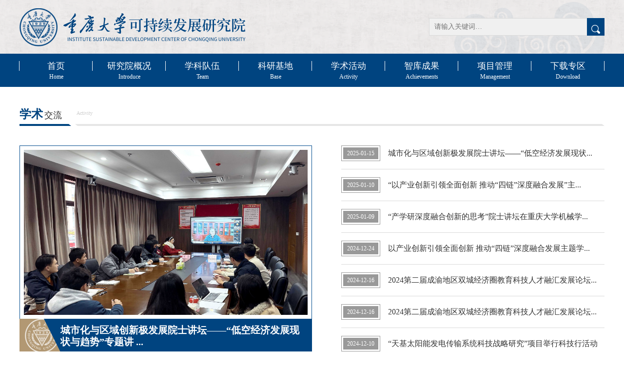

--- FILE ---
content_type: text/html
request_url: https://kcxfz.cqu.edu.cn/
body_size: 5110
content:
<!DOCTYPE html>
<html lang="en">
<head>
    <meta charset="UTF-8">
    <meta name="viewport" content="width=device-width, initial-scale=1.0">
    <meta http-equiv="X-UA-Compatible" content="ie=edge">
    <title>可持续发展研究院</title><META Name="keywords" Content="可持续发展研究院" />

    <link rel="stylesheet" href="dfiles/12952/edu2/css/reset.css">
    <link rel="stylesheet" href="dfiles/12952/edu2/css/style.css">
    <script src="dfiles/12952/edu2/js/jquery.min.js"></script>
    <script type="text/javascript" src="dfiles/12952/edu2/js/jquery.superslide.2.1.1.js"></script>
<!--Announced by Visual SiteBuilder 9-->
<link rel="stylesheet" type="text/css" href="_sitegray/_sitegray_d.css" />
<script language="javascript" src="_sitegray/_sitegray.js"></script>
<!-- CustomerNO:7765626265723230747847565251544b03090000 -->
<link rel="stylesheet" type="text/css" href="index.vsb.css" />
<script type="text/javascript" src="/system/resource/js/counter.js"></script>
<script type="text/javascript">_jsq_(1001,'/index.jsp',-1,1609792437)</script>
</head>
<body>
    <!-- 头部 -->
    <header class="header">
        <div class="headerPics">
            <div class="content ov">
                <a class="headerLogoContent">
<!-- 网站logo图片地址请在本组件"内容配置-网站logo"处填写 -->
<img src="dfiles/12952/edu2/img/logo.jpg" width="464" height="78" border="0" alt="可持续发展研究院" title="可持续发展研究院"></a>
                <div class="headerLogo_r">
                    <div class="headerTop_content ov">
                        <div class="headerTop_box"><script language="javascript" src="/system/resource/js/dynclicks.js"></script><script language="javascript" src="/system/resource/js/openlink.js"></script></div>
                    </div>
                    <div class="headSearchBox">





<form action="ssjg.jsp?wbtreeid=1001" method="post" name="a1009165a" onsubmit="return subsearchdataa1009165a()" style="display: inline;">
  <input type="hidden" name="Find" value="find"><input type="hidden" name="entrymode" value="1"><input type="hidden" id="INTEXT2" name="INTEXT2" value=""><input type="hidden" name="news_search_code">
 <table border="0" cellspacing="1" cellpadding="0">
  <tr>
   <td>
       <span id="intextspana1009165a"></span>
       <iframe id="intextframea1009165a" src="about:blank" scrolling="no" frameborder="0" style="position:absolute;top:0px;left:0px;display:none;"></iframe>
       <input type="text" placeholder="请输入关键词…" class="headSearchVal" />
   </td>
   <td align="absmiddle" nowrap="nowrap" height="1">
        <div class="headSearchBtns">
            <input type="image" class="headSearchBtn" src="dfiles/12952/edu2/img/searchv.jpg" align="center" valign="bottom" style="cursor: hand;padding-top:8px;">
        </div>    
   </td>
  </tr>
 </table>
</form>
<script>
String.prototype.trim　= function()       
{              
    var t = this.replace(/(^\s*)|(\s*$)/g, "");     
    return t.replace(/(^　*)|(　*$)/g, "");     
}
function subsearchdataa1009165a()
{ 
    if(document.a1009165a.INTEXT.value.trim()=="")
    {
         alert("请输入查询关键字！");
         return false;
    }
    if(checkDataa1009165a(document.a1009165a))
    {
       return true;  
    }
    return false;
}       
</script>

    <script language="JavaScript" src="_dwr/engine.js"></script>
    <script language="JavaScript" src="_dwr/util.js"></script>
    <script language="JavaScript" src="_dwr/interface/NewsSearchDWR.js"></script>
    <script language="JavaScript" src="/system/resource/js/vsb_news_search.js"></script>
    <script language="JavaScript" src="/system/resource/js/vsb_news_search_entry.js"></script>    
    <script language="JavaScript" src="/system/resource/js/language.js"></script>
    <script language="JavaScript" src="/system/resource/js/base64.js"></script>
    <script language="JavaScript" src="/system/resource/js/formfunc.js"></script>    
    <script>    
    news_searcha1009165a = new vsb_news_search();
    news_searcha1009165a.isShowCode=false;
    news_searcha1009165a.tooltipid = 'tooltipa1009165a';
    news_searcha1009165a.apptag = 'intextspana1009165a';
    news_searcha1009165a.frametag = 'intextframea1009165a';
    news_search_entrya1009165a = new vsb_news_search_entry();
    news_search_entrya1009165a.formname = "a1009165a";
    news_search_entrya1009165a.news_search_obj = news_searcha1009165a; 
    news_search_entrya1009165a.querytxtsize = 155
    news_search_entrya1009165a.yzmts ="您的查询过于频繁，请输入验证码后继续查询";
    news_search_entrya1009165a.qdstyle ="";
    news_search_entrya1009165a.qdname = "确定";
    news_search_entrya1009165a.qxstyle = "";
    news_search_entrya1009165a.qxname = "取消";
    news_search_entrya1009165a.showstr='请输入查询验证码！';    
    function checkDataa1009165a(formname)
    {    
        return news_search_entrya1009165a.checkdata(formname)   
    }
    </script>
<script language="javascript" src="/system/resource/js/base64.js"></script> 
</div>
                </div>
            </div>
        </div>
        <div class="headerNav"><ul class="headerU content ">    <li class="headerLi">
        <a class="headerLi_text" href="index.htm">
            <span class="headerLi_ch">首页</span>
            <span class="headerLi_en">Home</span>
        </a>
    </li>
    <li class="headerLi">
        <a class="headerLi_text" href="#">
            <span class="headerLi_ch">研究院概况</span>
            <span class="headerLi_en">Introduce</span>
        </a>
        <div class="header_hoBox">
            <a class="header_hoItem" href="yjygk/yjyjj.htm">研究院简介</a>
            <a class="header_hoItem" href="yjygk/zzjg.htm">组织架构</a>
            <a class="header_hoItem" href="yjygk/bmzz.htm">部门职责</a>
        </div>
    </li>
    <li class="headerLi">
        <a class="headerLi_text" href="#">
            <span class="headerLi_ch">学科队伍</span>
            <span class="headerLi_en">Team</span>
        </a>
        <div class="header_hoBox">
            <a class="header_hoItem" href="xkdw/zjxz.htm">专家学者</a>
            <a class="header_hoItem" href="xkdw/xkgg.htm">学科骨干</a>
        </div>
    </li>
    <li class="headerLi">
        <a class="headerLi_text" href="#">
            <span class="headerLi_ch">科研基地</span>
            <span class="headerLi_en">Base</span>
        </a>
        <div class="header_hoBox">
            <a class="header_hoItem" href="kyjd/jdgk.htm">基地概况</a>
        </div>
    </li>
    <li class="headerLi">
        <a class="headerLi_text" href="#">
            <span class="headerLi_ch">学术活动</span>
            <span class="headerLi_en">Activity</span>
        </a>
        <div class="header_hoBox">
            <a class="header_hoItem" href="xshd/zthy.htm">专题会议</a>
            <a class="header_hoItem" href="xshd/xmdy.htm">项目调研</a>
            <a class="header_hoItem" href="xshd/xsjl.htm">学术交流</a>
        </div>
    </li>
    <li class="headerLi">
        <a class="headerLi_text" href="#">
            <span class="headerLi_ch">智库成果</span>
            <span class="headerLi_en">Achievements</span>
        </a>
        <div class="header_hoBox">
            <a class="header_hoItem" href="zkcg/jcjy.htm">决策建议</a>
            <a class="header_hoItem" href="zkcg/ztbg.htm">专题报告</a>
            <a class="header_hoItem" href="zkcg/zzcg.htm">专著成果</a>
        </div>
    </li>
    <li class="headerLi">
        <a class="headerLi_text" href="#">
            <span class="headerLi_ch">项目管理</span>
            <span class="headerLi_en">Management</span>
        </a>
        <div class="header_hoBox">
            <a class="header_hoItem" href="xmgl/xmgs.htm">项目公示</a>
            <a class="header_hoItem" href="xmgl/xmdt.htm">项目动态</a>
        </div>
    </li>
    <li class="headerLi">
        <a class="headerLi_text" href="#">
            <span class="headerLi_ch">下载专区</span>
            <span class="headerLi_en">Download</span>
        </a>
        <div class="header_hoBox">
            <a class="header_hoItem" href="xzzq/glbf.htm">管理办法</a>
            <a class="header_hoItem" href="xzzq/gzzd.htm">规章制度</a>
            <a class="header_hoItem" href="xzzq/zlxz.htm">资料下载</a>
        </div>
    </li></ul></div>
    </header>
   <!-- 学术活动 -->
   <div class="activityBg">
    <div class="content ov ">
        <div class="activityCn ov"><img class="hr1" alt="" src="dfiles/12952/edu2/img/hr1.jpg">
            <img class="hr2" alt="" src="dfiles/12952/edu2/img/hr2.jpg">
            <div class="activityTitle">
                <span class="activityTitle1">学术</span>
                <span class="activityTitle2">交流</span>
            </div>
            <div class="activityTitle_en">Activity</div>
</div>
        <div class="activityBottom ov">
            <div class="activityL fl"><script language="javascript" src="/system/resource/js/ajax.js"></script>
    <div class="activityLpicBox">
            <img class="activityLpic" alt="" src="/__local/7/0A/3B/D9813FC5908A9F052188B5859FB_434B034C_6215E.jpg" style="height: 338px;">
    </div>
    <a href="info/1024/1327.htm">
        <div class="activityLdesc box" style="background-image:url(dfiles/12952/edu2/img/xstt.png)">
            <p>城市化与区域创新极发展院士讲坛——“低空经济发展现状与趋势”专题讲 ...</p>
        </div>
    </a>

<script>_showDynClickBatch(['dynclicks_u5_1327'],[1327],"wbnews", 1609792437)</script>
</div>
            <ul class="activityR fr"><li class="activityItem box">
        <div class="activityItem_time">
            <span class="activityItem_timeT">2025-01-15</span>  
        </div>
        <a href="info/1024/1327.htm"><div class="activityItem_p flex1">城市化与区域创新极发展院士讲坛——“低空经济发展现状...</div></a>
</li>
<li class="activityItem box">
        <div class="activityItem_time">
            <span class="activityItem_timeT">2025-01-10</span>  
        </div>
        <a href="info/1024/1326.htm"><div class="activityItem_p flex1">“以产业创新引领全面创新 推动“四链”深度融合发展”主...</div></a>
</li>
<li class="activityItem box">
        <div class="activityItem_time">
            <span class="activityItem_timeT">2025-01-09</span>  
        </div>
        <a href="info/1024/1325.htm"><div class="activityItem_p flex1">“产学研深度融合创新的思考”院士讲坛在重庆大学机械学...</div></a>
</li>
<li class="activityItem box">
        <div class="activityItem_time">
            <span class="activityItem_timeT">2024-12-24</span>  
        </div>
        <a href="info/1024/1317.htm"><div class="activityItem_p flex1">以产业创新引领全面创新 推动“四链”深度融合发展主题学...</div></a>
</li>
<li class="activityItem box">
        <div class="activityItem_time">
            <span class="activityItem_timeT">2024-12-16</span>  
        </div>
        <a href="info/1024/1316.htm"><div class="activityItem_p flex1">2024第二届成渝地区双城经济圈教育科技人才融汇发展论坛...</div></a>
</li>
<li class="activityItem box">
        <div class="activityItem_time">
            <span class="activityItem_timeT">2024-12-16</span>  
        </div>
        <a href="info/1024/1314.htm"><div class="activityItem_p flex1">2024第二届成渝地区双城经济圈教育科技人才融汇发展论坛...</div></a>
</li>
<li class="activityItem box">
        <div class="activityItem_time">
            <span class="activityItem_timeT">2024-12-10</span>  
        </div>
        <a href="info/1024/1312.htm"><div class="activityItem_p flex1">“天基太阳能发电传输系统科技战略研究”项目举行科技行活动</div></a>
</li>
<script>_showDynClickBatch(['dynclicks_u6_1327','dynclicks_u6_1326','dynclicks_u6_1325','dynclicks_u6_1317','dynclicks_u6_1316','dynclicks_u6_1314','dynclicks_u6_1312'],[1327,1326,1325,1317,1316,1314,1312],"wbnews", 1609792437)</script>
</ul>
        </div>
    </div>
   </div>
   <!-- 中 -->
   <div class="faBg">
    <div class="content">
        <ul class="faTop box">        <li class="faTop_one box ov">
            <div class="faTitles faTitles_a">
                发展论坛
                <p class="faTitles_en">Development  Forum</p>
            </div>
            <div class="faTop_oneBox flex1">
                <a href="info/1024/1128.htm">
                    <p class="faTop_p1">学术前沿系列讲座“百年未有之大变...</p>
                </a>
                <p class="faTop_p2">2022-10-12</p>
                <div class="faTop_descBox box">
                    <img class="faTop_desc_pic" src="/__local/9/20/85/7C451208D7C92CB377F2CB47AC8_6DF8E2B8_1ADE1.png" alt="">
                </div>
            </div>
        </li>
                    
        <li class="faTop_two flex1 box ov">
                <div class="faTop_twoBox flex1">
                    <a href="info/1024/1127.htm">
                        <p class="faTop_p1">学术前沿系列讲座“RCEP背景下中国...</p>
                    </a>
                    <p class="faTop_p2">2022-10-07</p>
                    <div class="faTop_descBox box">
                            <img class="faTop_desc_pic" src="/__local/4/8D/E6/8CED8DFE1C9B9CAF17CCBE73174_10A522D0_1135F.png" alt="">
                    </div>
                </div>
            </li>
                    
        <li class="faTop_two flex1 box ov">
                <div class="faTop_twoBox flex1">
                    <a href="info/1024/1132.htm">
                        <p class="faTop_p1">专题培训讲座“国家社科基金申报经...</p>
                    </a>
                    <p class="faTop_p2">2022-09-29</p>
                    <div class="faTop_descBox box">
                            <img class="faTop_desc_pic" src="/__local/E/26/B9/92EB42D057E19E3AE5EC3D4D66E_9C58B0C2_13678.jpg" alt="">
                    </div>
                </div>
            </li>
                    
<script>_showDynClickBatch(['dynclicks_u7_1128','dynclicks_u7_1127','dynclicks_u7_1132'],[1128,1127,1132],"wbnews", 1609792437)</script>
</ul>
        <div class="faBottom ov">
            <div class="faBottom_left box ov fl"><div class="faTitles faTitles_b">
    项目调研
    <p class="faTitles_en faTitles_en_b">Scientific Base</p>
</div>
<ul class="homeBg_twoU">
                    
    <li class="homeBg_twoLi">
        <a href="info/1023/1234.htm">
            <div class="homeBg_twoLia">沙坪坝区科协一行来院开展调研交流</div>
            <div class="homeBg_twoLib">2024-06-25</div>
        </a>
    </li>
                    
    <li class="homeBg_twoLi">
        <a href="info/1023/1215.htm">
            <div class="homeBg_twoLia">中国工程科技发展战略上海研究院一行来重庆研究院调研交流</div>
            <div class="homeBg_twoLib">2024-04-25</div>
        </a>
    </li>
                    
    <li class="homeBg_twoLi">
        <a href="info/1023/1181.htm">
            <div class="homeBg_twoLia">重庆生物医疗器械技术创新与产业化发展院士科技行在渝举行</div>
            <div class="homeBg_twoLib">2023-12-11</div>
        </a>
    </li>
                    
    <li class="homeBg_twoLi">
        <a href="info/1023/1160.htm">
            <div class="homeBg_twoLia">“重庆建设世界级智能网联新能源汽车产业集群战略研究”...</div>
            <div class="homeBg_twoLib">2023-11-16</div>
        </a>
    </li>
                    
    <li class="homeBg_twoLi">
        <a href="info/1023/1004.htm">
            <div class="homeBg_twoLia">云南省科学技术发展研究院一行来院开展 项目调研座谈</div>
            <div class="homeBg_twoLib">2023-09-12</div>
        </a>
    </li>
                    
    <li class="homeBg_twoLi">
        <a href="info/1023/1097.htm">
            <div class="homeBg_twoLia">“重庆市信创产业发展战略研究”项目组来渝开展调研活动</div>
            <div class="homeBg_twoLib">2023-04-20</div>
        </a>
    </li>
                    
    <li class="homeBg_twoLi">
        <a href="info/1023/1098.htm">
            <div class="homeBg_twoLia">“重庆花椒深加工产业发展战略研究”项目组 赴江津开展调...</div>
            <div class="homeBg_twoLib">2023-04-15</div>
        </a>
    </li>
                    
</ul><script>_showDynClickBatch(['dynclicks_u8_1234','dynclicks_u8_1215','dynclicks_u8_1181','dynclicks_u8_1160','dynclicks_u8_1004','dynclicks_u8_1097','dynclicks_u8_1098'],[1234,1215,1181,1160,1004,1097,1098],"wbnews", 1609792437)</script>
</div>
            <div class="faBottom_right fr">
                <div class="faBottom_rItem box">    <div class="faBottom_rItemA box">
    <img class="faBottom_rItemAimg" alt="" src="dfiles/12952/edu2/img/y.jpg">
    <p class="faBottom_rItemAname">院士专家</p>
</div>
<div class="faBottom_rItemB flex1">
    <div class="banner-box">
        <div class="bd">
            <ul style="width: 100% !important;">                
            </ul>
        </div>
        <div class="banner-btn">
            <a class="prev" href="javascript:void(0);"></a>
            <a class="next" href="javascript:void(0);"></a>
            <div class="hd"><ul></ul></div>
        </div>
    </div>
</div></div>
                <div class="faBottom_rItem box">    <div class="faBottom_rItemA box">
    <img class="faBottom_rItemAimg" alt="" src="dfiles/12952/edu2/img/j.jpg">
    <p class="faBottom_rItemAname">基地团队</p>
</div>
<div class="faBottom_rItemB flex1">
    <div class="banner-box">
        <div class="bd">
            <ul style="width: 100% !important;">                
            </ul>
        </div>
        <div class="banner-btn">
            <a class="prev" href="javascript:void(0);"></a>
            <a class="next" href="javascript:void(0);"></a>
            <div class="hd"><ul></ul></div>
        </div>
    </div>
</div></div>

            </div>
        </div>
    </div>
   </div>

   
    <!-- 友情链接 -->
    <div class="homeLastLogo">
        <div class="content ov">
            <ul class="homeLastLabels ov"><div class="homeLastLeft box">
    <img class="homeLinks" alt="" src="dfiles/12952/edu2/img/links.jpg">
    <p class="homeLinksName">友情链接</p>
</div>
<li class="homeLastLabel">
    <a href="http://www.cae.cn/"><img src="dfiles/12952/edu2/img/l1.jpg"></a>
</li>
<li class="homeLastLabel">
    <a href="http://www.drc.gov.cn/"><img src="dfiles/12952/edu2/img/l2.jpg"></a>
</li>
<li class="homeLastLabel">
    <a href="http://cass.cssn.cn/"><img src="dfiles/12952/edu2/img/l3.jpg"></a>
</li>
<li class="homeLastLabel">
    <a href="http://www.nies.net.cn/"><img src="dfiles/12952/edu2/img/l4.jpg"></a>
</li>
<li class="homeLastLabel">
    <a href="http://kjj.cq.gov.cn/"><img src="dfiles/12952/edu2/img/l5.jpg"></a>
</li></ul>
        </div>
    </div>
    <!-- 尾部 -->
    <footer>
        <div class="footerTop box">
            <ul class="content ov box">
                <li class="footerTopA"><script language="javascript" src="/system/resource/js/news/mp4video.js"></script>
</li>
                <li class="footerTopB flex1"><div class="footerTopBjoin">重要入口</div>
<a class="footerTopBpics" href="http://gckjzl.cqu.edu.cn/"><img class="footerTopBpic" src="dfiles/12952/edu2/img/ft1.jpg" alt=""></a>
<a class="footerTopBpics" href="http://kcxfz.cqu.edu.cn/"><img class="footerTopBpic" src="dfiles/12952/edu2/img/ft2.jpg" alt=""></a></li>
                <li class="footerTopC">
                    <a class="footerTopPics" href="#"><img class="footerTopPic" src="dfiles/12952/edu2/img/wx.jpg" alt=""></a>
                    <a class="footerTopPics" href="#"><img class="footerTopPic" src="dfiles/12952/edu2/img/wb.jpg" alt=""></a>
                    <a class="footerTopPics" href="#"><img class="footerTopPic" src="dfiles/12952/edu2/img/qq.jpg" alt=""></a>
                </li>
            </ul>
        </div>
        <p class="footerBottom">重庆大学©版权所有2012  |   渝ICP备05005762号</p>
    </footer>
</body>
</html>
<script type="text/javascript">
$(document).ready(function(){

    $(".prev,.next").hover(function(){
        $(this).stop(true,false).fadeTo("show",0.9);
    },function(){
        $(this).stop(true,false).fadeTo("show",0.4);
    });
    
    $(".banner-box").slide({
        titCell:".hd ul",
        mainCell:".bd ul",
        effect:"fold",
        interTime:3500,
        delayTime:500,
        // autoPlay:true,
        autoPage:true, 
        trigger:"click" 
    });

});
</script>


--- FILE ---
content_type: text/css
request_url: https://kcxfz.cqu.edu.cn/dfiles/12952/edu2/css/reset.css
body_size: 572
content:
html,body,header,section,footer,div,ul,ol,li,img,a,span,em,del,legend,center,strong,var,fieldset,form,label,dl,dt,dd,cite,input,hr,time,mark,code,figcaption,figure,textarea,h1,h2,h3,h4,h5,h6,p{
 margin:0;
 border:0;
 padding:0;
 font-style:normal;}
html,body {
 -webkit-touch-callout:none;
 -webkit-text-size-adjust:none;
 -webkit-tap-highlight-color:rgba(0, 0, 0, 0);
 -webkit-user-select:none;
 background-color:transparent;}
body{
 font-size:12px;}
nav,article,aside,details,main,header,footer,section,fieldset,figcaption,figure{
 display: block;}
img,a,button,em,del,strong,var,label,cite,small,time,mark,code,textarea{
 display:inline-block;}
header,section,footer {
 position:relative;}
ol,ul{
 list-style:none;}
input,button,textarea {
 border:0;
 margin:0;
 padding:0;
 font-size:1em;
 line-height:1em;
 -webkit-appearance:none;
 outline:none;
 background-color:rgba(0, 0, 0, 0);}
span{
 display:inline-block;}
a:active, a:hover {
  outline: 0;}
a, a:visited{
 text-decoration:none;}

label, .wordWrap{
    word-wrap: break-word;
    word-break: break-all;}
table {
  border-collapse: collapse;
  border-spacing: 0;}
td,th {
  padding: 0;}
img{vertical-align: middle;}

--- FILE ---
content_type: text/css
request_url: https://kcxfz.cqu.edu.cn/dfiles/12952/edu2/css/style.css
body_size: 4479
content:
.content{
    width: 1200px;margin: 0 auto;}
.ov{overflow: hidden;}
.box{
    display: flex;display: -webkit-flex;align-items: center;}
.flex1{flex: 1;-webkit-box-flex: 1;}
.cred{color: #87190f;}
.fl{float: left;}
.fr{float: right;}


/* banner */
.bannerBox{width: 100%;}
.bannerBox img{width: 100%;}

/* banner-box */
.banner-box{height:190px;position:relative;overflow:hidden;}
.banner-box img{width: 100%;height: 190px;}
.banner-box .bd{ width:100% !important;}
.banner-box .bd li .m-width {width:100%;margin:0 auto;overflow:hidden;}
.banner-box .bd li{width:100% !important;height:190px;}
.banner-box .bd li a{display:block;background-size:auto;}

.banner-btn{
    width: 100%;
    position:absolute;top:50%;left:0;
    margin-top: -20px;}
.banner-btn a{display:block;width:40px;height:40px;position:absolute;top:0;filter:alpha(opacity=50);-moz-opacity:0.5;-khtml-opacity:0.5;opacity:0.5;}
.banner-btn a.prev{left:0;background:url(../img/l.jpg) no-repeat 0 0;background-size: 100% 100%;} 
.banner-btn a.next{right:0px;background:url(../img/r.jpg) no-repeat 0 0;background-size: 100% 100%;}
.bannerDesc{
    width: 100%;position: absolute;bottom: 0;left: 0;width: 100%;background:rgba(0,0,0,0.5);height: 30px;line-height: 30px;
    overflow: hidden;text-overflow: ellipsis;white-space: nowrap;color: #FFFFFF;font-size:14px;
    font-family:SourceHanSansCN-Medium,SourceHanSansCN;font-weight:500;text-align: center;}
.banner-box .hd {
    display: none;
    position:absolute;top:220px;left:50%;
    -webkit-transform: translateX(-50%);
    -moz-transform: translateX(-50%);
    -o-transform: translateX(-50%);
    transform: translateX(-50%);}
.banner-box .hd ul li{
    width:8px;height:8px;margin: 0 4px;font-size: 0;
    border-radius: 100%;
    text-indent:-9999px;
    background:rgba(255,255,255,.5);float:left;cursor:pointer;}
.banner-box .hd ul li.on{background:rgba(255,255,255,1);}




/* 头部 */
.header{
    position: fixed;width: 100%;top: 0;left: 0;z-index: 8;}
.headerTop{
    height: 41px;background: #7C2636;}
.headerTop_search{
    float: right;width: 14px;height: 14px;margin-top: 14px;}
.headerTop_box{float: right;}
.headerTop_item{
    float: left;margin: 0 15px;height: 41px;line-height: 41px;font-size:14px;
    font-family:SourceHanSansCN-Normal,SourceHanSansCN;
    color: #333333;}
.headerTop_itemAt{
    color:#004480;font-weight:bold;}
.headerTop_item:hover{
    color:#004480;font-weight:bold;}
.headerPics{
    width: 100%;height: 110px;
     background: url(../img/headbg.jpg) no-repeat center center;
     background-size: cover;}
.headerLogo_r{
    float: right;height: 110px;
    display: flex;display: -webkit-flex;
    -webkit-align-items: flex-end;
    -moz-align-items: flex-end;
    align-items: flex-end;
    -webkit-justify-content: center;
    -moz-justify-content: center;
    justify-content: center;
    -webkit-flex-direction: column;
    -moz-flex-direction: column;
    flex-direction: column;}
.headSearchBox{overflow: hidden;}
.headSearchVal{
    float: left;
    width: 324px;height: 36px;padding: 0 10px;box-sizing: border-box;border: 1px solid #D9D9D9;border-right: 0 none;
    background: #F0F0F0;font-size:14px;font-family:SourceHanSansCN-Normal,SourceHanSansCN;color: #333333;}
.headSearchBtns{
    width: 36px;height: 36px;background: #004480;text-align: center;line-height: 36px;float: left;}
.headSearchBtn{
    width: 18px;height: 18px;}
.headerLogoContent{
    height: 110px;line-height: 110px;display: inline-block;cursor: pointer;}
.headerLogo{width: 464px;vertical-align: middle;}
.headerNav{background: #004480;}
.headerU{
    height: 68px;}
.headerLi{
    float: left;width: 12.5%;
    height: 68px;
    position: relative;}
.headerLi_text{
    display: block;
    text-align: center;padding-top: 14px;box-sizing: border-box;height: 100%;}
.headerLi_ch{
    display: block;
    font-size:18px;font-family:PingFangSC-Regular,PingFang SC;color: #FFFFFF;line-height:22px;}
.headerLi_en{
    display: block;
    margin-top: 4px;font-size:12px;font-family:PingFangSC-Regular,PingFang SC;line-height:14px;color: #FFFFFF;}
.headerLi:before{
    content: "";
    position: absolute;left: -1px;top: 15px;height: 20px;width: 1px;background: #FFFFFF;}
.headerLi:last-child::after{
    content: "";
    position: absolute;right: 0;top: 15px;height: 20px;width: 1px;background: #FFFFFF;}
.headerLiAt .headerLi_text{background: #FFFFFF;}
.headerLiAt .headerLi_text .headerLi_ch{color: #004480;}
.headerLiAt .headerLi_text .headerLi_en{color: #004480;}

.headerLi:hover .headerLi_text{background: #FFFFFF;}
.headerLi:hover .headerLi_text .headerLi_ch{color: #004480;}
.headerLi:hover .headerLi_text .headerLi_en{color: #004480;} 
.headerLi:hover:before{
    display: none;}
.headerLi:hover .header_hoBox{display: block;}


.header_hoBox{
    display: none;
    width: 100%;position: absolute;top: 100%;left: 0;
    background: #FFFFFF;z-index: 7;
    box-shadow:0px 2px 4px 0px rgba(0,0,0,0.5);}
.header_hoItem{
    height:50px;line-height: 50px;background: #FFFFFF;font-size:16px;display: block;
    font-family:PingFangSC-Regular,PingFang SC;color: #004480;
    text-align: center;
    overflow: hidden;
    text-overflow: ellipsis;
    white-space: nowrap;
    box-sizing: border-box;
    cursor: pointer;
    position: relative;}
.header_hoItem:hover{
    font-weight:600;}
.header_hoItem:hover::before{
    content: "";width: 4px;height: 100%;background: #004480;position: absolute;left: 0;top: 0;}

/* 尾部 */
.footerTop{
    width: 100%;height: 320px;background:#004480 url(../img/footer.jpg) no-repeat center center;
    background-size: cover;}
.footerTopA{
    width: 302px;}
.footerTopA_title,.footerTopA_desc{padding: 8px 0;}
.footerTopA_title{
    font-size:18px;
    font-family:PingFangSC-Regular,PingFang SC;
    font-weight:400;color: #9fb3c6;}
.footerTopA_desc{
    font-size:14px;
    font-family:PingFangSC-Regular,PingFang SC;
    font-weight:400;color: #9fb3c6;}
.footerTopPics{display: inline-block;margin-left: 38px;}
.footerTopPic{width: 44px;}
.footerTopB{padding-left: 117px;box-sizing: border-box;position: relative;}
.footerTopBjoin{
    font-size:16px;text-align: center;
    font-family:PingFangSC-Semibold,PingFang SC;
    font-weight:600;color: #004480;background: #FFFFFF;width:84px;
    height:30px;line-height: 30px;margin-bottom: 5px;}
.footerTopBpics{display: inline-block;margin: 14px 0;}
.footerTopBpic{width: 308px;}
.footerBottom{
    color: #9fb3c6;width: 100%;font-size:12px;font-family:PingFangSC-Regular,PingFang SC;height:40px;background:#004480;
    line-height: 40px;text-align: center;}





.yaowenBox{
    height: 70px;background: #ffffff;position: relative;
    padding-left: 199px;
    padding-right: 30px;
    box-sizing: border-box;
    box-shadow:0px 2px 4px 0px rgba(0,0,0,0.2);
    margin-top: -30px;}
.yaowenBg{
    width: 178px;height: 88px;background: url(../img/yaowen.jpg) no-repeat center center;
    background-size: 100% 100%;
    position: absolute;
    left: -9px;top: -9px;
    font-size:26px;
    font-family:SourceHanSansCN-Bold,SourceHanSansCN;
    font-weight:bold;
    color:rgba(255,255,255,1);
    text-align: center;line-height: 88px;}
.yaowenItem{
    flex: 1;-webkit-box-flex: 1;overflow: hidden;}
.yaowenItem:last-child{margin-left: 48px;}
.yaowenItemNumber{
    margin-right: 8px;position: relative;display: inline-block;height: 70px;
    width: 58px;}
.yaowenItemNumber:before{
    position: absolute;
    left: 5px;top: 40px;
    content: "";
    width:58px;
    height:1px;
    background:rgba(230,230,230,1);
    -webkit-transform: rotate(-45deg);
    -moz-transform: rotate(-45deg);
    -o-transform: rotate(-45deg);
    transform: rotate(-45deg);}
.yaowenItemNumber_a{
    /* margin-top: 19px; */
    display: inline-block;position: absolute;top: 19px;left: 0;
    color: #02529F;font-size:24px;font-family:SourceHanSansCN-Medium,SourceHanSansCN;
    font-weight:500;line-height:36px;
    height: 24px;line-height: 24px;}
.yaowenItemNumber_b{
    /* margin-top: 36px; */
    position: absolute;top: 36px;right: 0;
    margin-left: 14px;
    font-size:14px;
    font-family:SourceHanSansCN-Medium,SourceHanSansCN;
    font-weight:500;
    color:rgba(153,153,153,1);
    line-height:21px;}
.yaowenItemText{
    font-size:16px;font-family:SourceHanSansCN-Bold,SourceHanSansCN;
    font-weight:bold;text-shadow:0px 2px 4px rgba(0,0,0,0.2);color:#333333;
    height: 70px;line-height: 70px;
    overflow: hidden;text-overflow: ellipsis;white-space: nowrap;}


/*  */
.largeLeft{width: 750px;float: left;}
.smallRight{float: right;}
.newsTitel{width: 100%;height: 50px;line-height: 50px;background: #DEE3F2;margin-bottom: 24px;}
.newsTitel_a{
    width: 50px;height: 50px;line-height: 50px;text-align: center;color: #FFFFFF;font-size:30px;font-family:PingFangSC-Medium,PingFang SC;
    font-weight:500;}
.newsTitel_aBgBlue{background: #02529F;}
.newsTitel_aBgRed{background: #930100;}
.newsTitel_b{color: #02529F;margin-left: 10px;font-size:24px;font-family:PingFangSC-Medium,PingFang SC;font-weight:500;display: inline-block;}
.newsTitel_c{color: #014C8E; float: right;height: 40px;line-height: 40px;margin-right: 10px;font-size:16px;font-family:PingFangSC-Medium,PingFang SC;font-weight:500;}
.newsTitel_more{margin-left: 6px;width: 8px;height: 10px;vertical-align: middle;}
.newsW360{width: 360px;}
.newsPic{width: 100%;}
.newsPic_desc1{margin-top: 10px;font-size:20px;
    font-family:PingFangSC-Medium,PingFang SC;
    font-weight:500;color: #333333;}
.newsPic_desc2{
    font-size:14px;margin-top: 12px;
font-family:PingFangSC-Regular,PingFang SC;
font-weight:400;color: #333333;}
.newsLabel{
    padding-bottom: 10px;margin-bottom:10px; border-bottom: 1px solid #D9D9D9;}
.newsLabel:hover .newsLabel_a,.newsLabel:hover .newsLabel_b{
    color: #930100 !important;}
.newsLabel_a{
    font-size:16px;
    font-family:PingFangSC-Medium,PingFang SC;
    font-weight:500;
    color:rgba(51,51,51,1);
    line-height:20px;
    overflow: hidden;text-overflow: ellipsis;white-space: nowrap;}
.newsLabel_b{
    margin-top: 8px;font-size:12px;
    font-family:PingFangSC-Regular,PingFang SC;
    font-weight:400;color: #333333;}

.linka{
    margin-bottom: 22px;
    width:391px;height: 67px;text-align: center;line-height: 67px;font-size:24px;
    font-family:PingFangSC-Semibold,PingFang SC;
    font-weight:600;
    color:rgba(255,255,255,1);
    background: url(../img/linka.jpg) no-repeat center center;
    background-size: 100% 100%;}
.linkb{
    margin-right: -7px;margin-bottom: 9px;padding-left: 70px;box-sizing: border-box;
    width:398px;height: 68px;text-align: center;line-height: 67px;font-size:22px;
    font-family:PingFangSC-Semibold,PingFang SC;
    font-weight:600;
    color:rgba(255,255,255,1);
    background: url(../img/linkb.jpg) no-repeat center center;
    background-size: 100% 100%;
    cursor: pointer;}
.linkb:hover{
    color: #F6E7BA !important;}
.linkbTextOne{
    padding: 9px 77px 0;text-align: center;box-sizing: border-box;font-size:18px;font-weight:500;line-height:22px;}

.homeBg_two{
    width: 100%;background: #FAFAFA url(../img/bg2.jpg) no-repeat center bottom;
    background-size: cover;
    padding: 36px 0 55px;}
.homeBg_twoLi{
    height: 52px;line-height: 52px;overflow: hidden;border-bottom: 1px solid #E6E6E6;}
.homeBg_twoLia{
    width: 435px;overflow: hidden;text-overflow: ellipsis;white-space: nowrap;
    float: left;font-size:16px;font-family:PingFangSC-Medium,PingFang SC;font-weight:500;color: #333333;}
.homeBg_twoLi:hover .homeBg_twoLia,.homeBg_twoLi:hover .homeBg_twoLib{color: #004480;}
.homeBg_twoLib{float: right;font-size:12px;font-family:SourceHanSansCN-Normal,SourceHanSansCN;font-weight:400;color: #333333;}

/* 科教动态 */
.homeBg_three{padding: 20px 0 60px;}
.homeBg_threeBox{width: 377px;margin-top: -16px;}
.homeBg_threeLi{
    margin-top: 16px;}
.homeBg_threeNum{
    height:56px;border-right: 2px solid #D9D9D9;padding-right: 8px;display: inline-block;
    text-align: center;margin-right: 10px;}
.homeBg_threeNum_a{
    font-size:30px;font-family:SourceHanSansCN-Medium,SourceHanSansCN;
    font-weight:500;color: #333333;}
.homeBg_threeNum_b{
    width:57px;height:16px;background: #D9D9D9;text-align: center;line-height: 16px;font-size:14px;font-family:SourceHanSansCN-Medium,SourceHanSansCN;font-weight:500;color: #FFFFFF;}
.homeBg_threeDesc{
    font-size:16px;max-height: 44px;
    font-family:SourceHanSansCN-Medium,SourceHanSansCN;
    font-weight:500;color: #333333;line-height:22px;
    
    overflow: hidden;
    text-overflow: ellipsis;
    display: -webkit-box;
    -webkit-line-clamp: 2;  
    -webkit-box-orient: vertical;}
.homeBg_threeDescHr{
    height: 56px;border-bottom: 1px solid #D8D8D8;}

.homeBg_threeLi:hover .homeBg_threeNum{border-right: 2px solid #02529F;}
.homeBg_threeLi:hover .homeBg_threeNum_a{color: #02529F;}
.homeBg_threeLi:hover .homeBg_threeNum_b{background: #930100;}

.homeBg3Box{
    position: relative;}
.homeBg3_pic{width: 346px;vertical-align: middle;}
.homeBg3_desc{
    width: 100%;background:rgba(0,0,0,0.5);padding: 7px 10px;box-sizing: border-box;
    font-size:14px;font-family:SourceHanSansCN-Normal,SourceHanSansCN;color: #FFFFFF;line-height:18px;
    position: absolute;left: 0;bottom: 0;}

/* 友情链接 */
.homeLastLogo{
    padding: 40px 0 90px;}
.homeLastLabels{
    margin-left: -5px;
    margin-right: -5px;
    cursor: pointer;}
.homeLastLabel{
    width: 214px;margin: 0 10px 0 0;float: left;}
.homeLastLabel img{width: 214px;height: 97px;}
.homeLastLeft{
    background: #B29873;width: 90px;height: 97px;text-align: center;float: left;
    -webkit-flex-direction: column;
    -moz-flex-direction: column;
    flex-direction: column;
    -webkit-justify-content: center;
    -moz-justify-content: center;
    justify-content: center;}
.homeLinks{width: 49px;height: 49px;}
.homeLinksName{margin-top: 4px;font-size:16px;font-family:SourceHanSansCN-Medium,SourceHanSansCN;font-weight:500;color: #FFFFFF;}




/* 学术活动 */
.activityBg{margin-top: 178px;padding: 40px 0;}
.activityCn{
    position: relative;padding-bottom: 8px;}
.hr1{position: absolute;left: 0;bottom: 0;width: 106px;}
.hr2{position: absolute;right: 0;bottom: 0;width: 1086px;}
.activityTitle{float: left;}
.activityTitle1{display: inline-block;font-size:24px;font-family:SourceHanSansCN-Bold,SourceHanSansCN;font-weight:bold;color: #004480;}
.activityTitle2{display: inline-block;font-size:18px;font-family:苹方-简 中黑体;color: #333333;}
.activityTitle_en{display: inline-block;margin-left: 30px;font-size:10px;font-family:PingFangSC-Regular,PingFang SC;color: #CCCCCC;margin-top: 8px;}
.activityTitle_more{color: #014C8E; float: right;height: 40px;line-height: 40px;margin-right: 0px;font-size:16px;font-family:PingFangSC-Medium,PingFang SC;font-weight:500;cursor: pointer;}

.activityBottom{margin-top: 40px;}
.activityLpicBox{
    width: 600px;padding: 8px;box-sizing: border-box;border: 1px solid #014C8E;border-bottom: 0 none;}
.activityLpic{width: 100%;}
.activityLdesc{
    width: 600px;
    background: #004480;height: 70px;padding: 0px 16px 0 84px;box-sizing: border-box;font-size:20px;font-family:SourceHanSansCN-Bold,SourceHanSansCN;font-weight:bold;line-height:24px;color: #FFFFFF;}
.activityLdesc p{
    overflow : hidden;
    text-overflow: ellipsis;
    display: -webkit-box;
    -webkit-line-clamp: 2;
    -webkit-box-orient: vertical;}
.activityR{width: 540px;margin-top: -16px;}
.activityItem{
    border-bottom: 1px solid #D9D9D9;overflow: hidden;padding: 16px 0;}
.activityItem_time{
    display: inline-block;width:80px;text-align: center;
    border: 1px solid #999999;box-sizing: border-box;padding:  3px;box-sizing: border-box;}
.activityItem_timeT{
    display: inline-block;
    width: 100%;height: 24px;line-height: 24px;text-align: center;background: #999999;font-size:12px;font-size:12px;
    font-family:PingFangSC-Regular,PingFang SC;color: #FFFFFF;}
.activityItem_p{
    overflow: hidden;text-overflow: ellipsis;white-space: nowrap;margin-left: 16px;font-size:16px;font-family:SourceHanSansCN-Normal,SourceHanSansCN;color: #333333;}
.activityItem:hover .activityItem_time{border: 1px solid #004480;}
.activityItem:hover .activityItem_timeT{background: #004480;}
.activityItem:hover .activityItem_p{color: #004480;}


/* 中间 */
.faBg{
    width: 100%;background: #FAFAFA url(../img/dabg.jpg) no-repeat center bottom;
    background-size: cover;
    padding: 40px 0 40px;}
.faTop{
    border-bottom: 1px solid #D9D9D9;padding-bottom: 40px;}
.faTop_one{
    width: 441px;overflow: hidden;
    -webkit-align-items: flex-start;
    -moz-align-items: flex-start;
    align-items: flex-start;}
.faTitles{
    margin-right: 38px;position: relative;width: 33px;height: 118px;
    color: #ffffff;font-family:SourceHanSansCN-Medium,SourceHanSansCN;font-weight:500;font-size:20px;
    background-size: 100% 100% !important;
    text-align: center;box-sizing: border-box;padding: 6px 5px;line-height:21px;}
.faTitles_a{background: #FAFAFA url(../img/ta.jpg) no-repeat center top;}
.faTitles_b{background: #FAFAFA url(../img/tb.jpg) no-repeat center top;}
.faTitles_en_b{color: #004480 !important;}
.faTitles_en{
    color: #B29873;font-size:12px;font-family:SourceHanSansCN-Medium,SourceHanSansCN;font-weight:500;line-height:18px;white-space: nowrap;
    position: absolute;left: 38px;top: 0;
    width: 12px;height: 12px;
    transform: rotate(90deg);}
.faTop_oneBox{
    box-sizing: border-box;overflow: hidden;height: 206px;}
.faTop_p1{overflow: hidden;text-overflow: ellipsis;white-space: nowrap;font-size:16px;font-family:SourceHanSansCN-Medium,SourceHanSansCN;font-weight:500;color: #333333;}
.faTop_p1:hover{
    color: #A68454;}
.faTop_p2{font-size:12px;color: #666666;font-family:SourceHanSansCN-Normal,SourceHanSansCN;text-align: right;}
.faTop_descBox{
    height: 167px;padding-top: 10px;overflow: hidden;box-sizing: border-box;width: 100%;line-height:18px;
    -webkit-justify-content: flex-end;
    -moz-justify-content: flex-end;
    justify-content: flex-end;
    overflow : hidden;
    text-overflow: ellipsis;
    display: -webkit-box;
    -webkit-line-clamp: 6;
    -webkit-box-orient: vertical;}
.faTop_desc_pic{
    max-width: 100%;
    max-height: 187px;
    display: block;
    margin: auto;
}
.faTop_twoBox{
    padding: 0 20px;box-sizing: border-box;overflow: hidden;height: 206px;margin: 0 20px;
    border-left: 1px solid #D8D8D8;border-right: 1px solid #D8D8D8;}
.faTop_three{
    width: 365px;}
.faBottom{margin-top: 40px;}
.faBottom_left{
    width: 660px;
    -webkit-align-items: flex-start;
    -moz-align-items: flex-start;
    align-items: flex-start;}
.faBottom_right{width: 540px;}
.faBottom_rItem{overflow: hidden;width: 540px;height: 190px;margin-top: 10px;}
.faBottom_rItem:first-child{margin-top: 0;}
.faBottom_rItemA{
    width: 110px;height: 190px;text-align: center;background: #FFFFFF;
    border: 1px solid #CCCCCC;border-right: 0 none;    box-sizing: border-box;
    -webkit-flex-direction: column;
    -moz-flex-direction: column;
    flex-direction: column;
    -webkit-justify-content: center;
    -moz-justify-content: center;
    justify-content: center;}
.faBottom_rItemAimg{width: 60px;height: 60px;}
.faBottom_rItemAname{margin-top: 8px;text-align: center;font-size:16px;font-family:SourceHanSansCN-Medium,SourceHanSansCN;font-weight:500;color: #333333;}
.faBottom_rItemB{overflow: hidden;}



/* 研究院 */
.articleBg{padding: 60px 0 120px;}
.articleLeft{
    width: 240px;background: #004480;
    -webkit-align-items: flex-start;
    -moz-align-items: flex-start;
    align-items: flex-start;
    position: relative;}
.articleLeftTitle{
    width: 60px;padding: 16px 10px;box-sizing: border-box;text-align: center;
    background: #004480;
    font-size:28px;font-family:PingFangSC-Semibold,PingFang SC;font-weight:600;color: #FFFFFF;
    height: 100%;}
.articleLeftU{
    background: #fbf9f6;padding: 6px 0;min-height: 192px;}
.articleLeftLi{margin: 6px 0;height: 60px;line-height: 60px;text-align: center;color: #004480;font-size:18px;font-weight:600;font-family:PingFangSC-Semibold,PingFang SC;}
.articleLeftLiAt{background: #B29873;color: #FFFFFF;}
.articleRight{width: 900px;}
.coreRight_text{color: #999999;font-size:14px;font-family:PingFangSC-Regular,PingFang SC;margin: 0 4px;}
.coreRight_text:last-child{color: #333333;}
.coreRight_more{margin: 0 4px;width: 8px;height: 10px;vertical-align: middle;}
.articleDesc{margin-top: 40px;color: #333333;font-size:16px;line-height:28px;}


.articleRightBox{display: none;}
.articleRightBox:first-child{display: block;}
.coreRight_descU{
    padding: 20px 0 40px;box-sizing: border-box;}
.coreRight_descLi{overflow: hidden;height: 60px;border-bottom:1px solid #D9D9D9;position: relative;}
.coreRight_descLi_name{padding: 0 16px 0 0;box-sizing: border-box;overflow: hidden;text-overflow: ellipsis;white-space: nowrap;font-size:16px;color: #333333;}
.coreRight_descLi_time{font-size:16px;color: #333333;}
.coreRight_descLi:hover .coreRight_descLi_name,.coreRight_descLi:hover .coreRight_descLi_time{color: #004480;font-weight:600;}

.coreRight_pagesBox{
    margin-top: 20px;
    -webkit-justify-content: center;
    -moz-justify-content: center;
    justify-content: center;}
.coreRight_pagesEm{
    width: 30px;height: 30px;border: 1px solid #E6E6E6;text-align: center;line-height: 30px;box-sizing: border-box;
    margin: 0 3px;color: #999999;font-size:16px;font-family:PingFangSC-Medium,PingFang SC;font-weight:500;}
.coreRight_pagesEmAt{color: #FFFFFF;background: #004480;border-color: #004480;}
.coreRight_pagesBtn{
    width: 65px;height: 30px;line-height: 30px;text-align: center;background: #004480;font-size:12px;color: #FFFFFF;margin-left: 9px;}
.coreRight_pagesText{font-size:12px;color: #999999;line-height: 30px;margin: 0 3px;}
.coreRight_pagesText:first-child{margin-left: 30px;}



/* 学科队伍 */
.teamBox{
    overflow: hidden;margin-top: -10px;margin-left: -30px;margin-right: -30px;}
.teamItem{margin-top: 40px;width: 25%;float: left;padding: 0 30px;box-sizing: border-box;}
.teamDiv{width: 100%;padding: 9px 9px 0;box-sizing: border-box;background: #F7F7F7;}
.teamDiv_peo{width: 100%;height: 222px;}
.teamDiv_name{height: 39px;line-height: 39px;text-align: center;color: #333333;font-size:18px;font-weight:600;background: #F7F7F7;}

--- FILE ---
content_type: application/javascript
request_url: https://kcxfz.cqu.edu.cn/_dwr/interface/NewsSearchDWR.js
body_size: 257
content:

// Provide a default path to dwr.engine
if (dwr == null) var dwr = {};
if (dwr.engine == null) dwr.engine = {};
if (DWREngine == null) var DWREngine = dwr.engine;

if (NewsSearchDWR == null) var NewsSearchDWR = {};
NewsSearchDWR._path = '/system/dwr';
NewsSearchDWR.setSession = function(callback) {
  dwr.engine._execute(NewsSearchDWR._path, 'NewsSearchDWR', 'setSession', false, callback);
}
NewsSearchDWR.setSession = function(callback) {
  dwr.engine._execute(NewsSearchDWR._path, 'NewsSearchDWR', 'setSession', callback);
}
NewsSearchDWR.isSearch = function(callback) {
  dwr.engine._execute(NewsSearchDWR._path, 'NewsSearchDWR', 'isSearch', false, callback);
}
NewsSearchDWR.isSearch = function(callback) {
  dwr.engine._execute(NewsSearchDWR._path, 'NewsSearchDWR', 'isSearch', callback);
}
NewsSearchDWR.isSearchformName = function(p1, callback) {
  dwr.engine._execute(NewsSearchDWR._path, 'NewsSearchDWR', 'isSearchformName', false, p1, callback);
}
